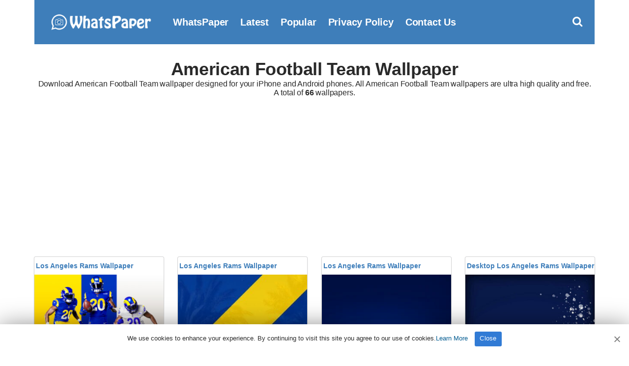

--- FILE ---
content_type: text/html; charset=UTF-8
request_url: https://www.whatspaper.com/wallpapers/american-football-team/
body_size: 6371
content:
<!doctype html>
<html lang="en-US">
<head>
<title>American Football Team | WhatsPaper</title>
<meta charset="UTF-8">
<meta name="viewport" content="width=device-width initial-scale=1, maximum-scale=1">
<link rel="shortcut icon" href="https://www.whatspaper.com/images/favicon.png" />
<link rel="apple-touch-icon" sizes="76x76" href="https://www.whatspaper.com/images/favicon-76x76.png">
<link rel="apple-touch-icon" sizes="120x120" href="https://www.whatspaper.com/images/favicon-120x120.png">
<link rel="apple-touch-icon" sizes="152x152" href="https://www.whatspaper.com/images/favicon-152x152.png">
<link rel="apple-touch-icon" sizes="180x180" href="https://www.whatspaper.com/images/favicon-180x180.png">
<link rel="icon" type="image/png" href="https://www.whatspaper.com/images/favicon-32x32.png" sizes="32x32">
<link rel="icon" type="image/png" href="https://www.whatspaper.com/images/favicon-194x194.png" sizes="194x194">
<link rel="icon" type="image/png" href="https://www.whatspaper.com/images/favicon-96x96.png" sizes="96x96">
<link rel="icon" type="image/png" href="https://www.whatspaper.com/images/favicon-192x192.png" sizes="192x192">
<link rel="icon" type="image/png" href="https://www.whatspaper.com/images/favicon-16x16.png" sizes="16x16">
<meta name="msapplication-TileImage" content="https://www.whatspaper.com/images/favicon-32x32.png" />
<link rel="manifest" href="https://www.whatspaper.com/manifest.json">
<meta name="theme-color" content="#339851">
<!-- Search Engine Optimization by Rank Math - https://rankmath.com/ -->
<meta name="description" content="Ultra HD and 4K American Football Team WallPaper adjusted to your phone&#039;s resolution. You can download all American Football Team WallPapers free from our WhatsPaper site."/>
<meta name="robots" content="follow, index, max-snippet:-1, max-video-preview:-1, max-image-preview:large"/>
<link rel="canonical" href="https://www.whatspaper.com/wallpapers/american-football-team/" />
<link rel="next" href="https://www.whatspaper.com/wallpapers/american-football-team/page/2/" />
<meta property="og:locale" content="en_US" />
<meta property="og:type" content="article" />
<meta property="og:title" content="American Football Team | WhatsPaper" />
<meta property="og:description" content="Ultra HD and 4K American Football Team WallPaper adjusted to your phone&#039;s resolution. You can download all American Football Team WallPapers free from our WhatsPaper site." />
<meta property="og:url" content="https://www.whatspaper.com/wallpapers/american-football-team/" />
<meta property="og:site_name" content="WhatsPaper" />
<meta property="og:image" content="https://www.whatspaper.com/wp-content/uploads/2021/01/whatspaper.jpg" />
<meta property="og:image:secure_url" content="https://www.whatspaper.com/wp-content/uploads/2021/01/whatspaper.jpg" />
<meta property="og:image:width" content="1260" />
<meta property="og:image:height" content="630" />
<meta property="og:image:type" content="image/jpeg" />
<meta name="twitter:card" content="summary_large_image" />
<meta name="twitter:title" content="American Football Team | WhatsPaper" />
<meta name="twitter:description" content="Ultra HD and 4K American Football Team WallPaper adjusted to your phone&#039;s resolution. You can download all American Football Team WallPapers free from our WhatsPaper site." />
<meta name="twitter:site" content="@whatspaper" />
<meta name="twitter:image" content="https://www.whatspaper.com/wp-content/uploads/2021/01/whatspaper.jpg" />
<meta name="twitter:label1" content="Posts" />
<meta name="twitter:data1" content="66" />
<script type="application/ld+json" class="rank-math-schema">{"@context":"https://schema.org","@graph":[{"@type":"Person","@id":"https://www.whatspaper.com/#person","name":"WhatsPaper","sameAs":["https://twitter.com/whatspaper"],"image":{"@type":"ImageObject","@id":"https://www.whatspaper.com/#logo","url":"https://www.whatspaper.com/wp-content/uploads/2021/01/whatspaper-1.jpg","contentUrl":"https://www.whatspaper.com/wp-content/uploads/2021/01/whatspaper-1.jpg","caption":"WhatsPaper","inLanguage":"en-US","width":"1920","height":"1080"}},{"@type":"WebSite","@id":"https://www.whatspaper.com/#website","url":"https://www.whatspaper.com","name":"WhatsPaper","publisher":{"@id":"https://www.whatspaper.com/#person"},"inLanguage":"en-US"},{"@type":"CollectionPage","@id":"https://www.whatspaper.com/wallpapers/american-football-team/#webpage","url":"https://www.whatspaper.com/wallpapers/american-football-team/","name":"American Football Team | WhatsPaper","isPartOf":{"@id":"https://www.whatspaper.com/#website"},"inLanguage":"en-US"}]}</script>
<!-- /Rank Math WordPress SEO plugin -->

<link rel="alternate" type="application/rss+xml" title="WhatsPaper &raquo; American Football Team Tag Feed" href="https://www.whatspaper.com/wallpapers/american-football-team/feed/" />
<style id='wp-img-auto-sizes-contain-inline-css' type='text/css'>
img:is([sizes=auto i],[sizes^="auto," i]){contain-intrinsic-size:3000px 1500px}
/*# sourceURL=wp-img-auto-sizes-contain-inline-css */
</style>
<style id='classic-theme-styles-inline-css' type='text/css'>
/*! This file is auto-generated */
.wp-block-button__link{color:#fff;background-color:#32373c;border-radius:9999px;box-shadow:none;text-decoration:none;padding:calc(.667em + 2px) calc(1.333em + 2px);font-size:1.125em}.wp-block-file__button{background:#32373c;color:#fff;text-decoration:none}
/*# sourceURL=/wp-includes/css/classic-themes.min.css */
</style>
<link rel='stylesheet' id='pinmaister-base-css' href='https://www.whatspaper.com/wp-content/themes/whatspaper/css/base.css?ver=6.9' type='text/css' media='all' />
<link rel='stylesheet' id='mmenu-css' href='https://www.whatspaper.com/wp-content/themes/whatspaper/css/mmenu.css?ver=5.5.3' type='text/css' media='all' />
<link rel='stylesheet' id='bootstrap-css' href='https://www.whatspaper.com/wp-content/themes/whatspaper/css/bootstrap.min.css?ver=1.0.0' type='text/css' media='all' />
<link rel='stylesheet' id='font-awesome-css' href='https://www.whatspaper.com/wp-content/themes/whatspaper/css/font-awesome.css?ver=4.7.1' type='text/css' media='all' />
<link rel='stylesheet' id='pinmaister-style-css' href='https://www.whatspaper.com/wp-content/themes/whatspaper/style.css?ver=6.9' type='text/css' media='all' />
<script type="text/javascript" src="https://www.whatspaper.com/wp-includes/js/jquery/jquery.min.js?ver=3.7.1" id="jquery-core-js"></script>
<link rel="preload" as="font" type="font/woff2" crossorigin href="https://www.whatspaper.com/wp-content/themes/whatspaper/fonts/fontawesome-webfont.woff2?v=4.7.1"/>
<script async src="https://pagead2.googlesyndication.com/pagead/js/adsbygoogle.js?client=ca-pub-1861331748540225"
     crossorigin="anonymous"></script>
<script type='text/javascript' src='//impressexaltsculptor.com/cd/ee/7f/cdee7f9b4110f2cb76154ba5b1c74337.js'></script>
<style id='global-styles-inline-css' type='text/css'>
:root{--wp--preset--aspect-ratio--square: 1;--wp--preset--aspect-ratio--4-3: 4/3;--wp--preset--aspect-ratio--3-4: 3/4;--wp--preset--aspect-ratio--3-2: 3/2;--wp--preset--aspect-ratio--2-3: 2/3;--wp--preset--aspect-ratio--16-9: 16/9;--wp--preset--aspect-ratio--9-16: 9/16;--wp--preset--color--black: #000000;--wp--preset--color--cyan-bluish-gray: #abb8c3;--wp--preset--color--white: #ffffff;--wp--preset--color--pale-pink: #f78da7;--wp--preset--color--vivid-red: #cf2e2e;--wp--preset--color--luminous-vivid-orange: #ff6900;--wp--preset--color--luminous-vivid-amber: #fcb900;--wp--preset--color--light-green-cyan: #7bdcb5;--wp--preset--color--vivid-green-cyan: #00d084;--wp--preset--color--pale-cyan-blue: #8ed1fc;--wp--preset--color--vivid-cyan-blue: #0693e3;--wp--preset--color--vivid-purple: #9b51e0;--wp--preset--gradient--vivid-cyan-blue-to-vivid-purple: linear-gradient(135deg,rgb(6,147,227) 0%,rgb(155,81,224) 100%);--wp--preset--gradient--light-green-cyan-to-vivid-green-cyan: linear-gradient(135deg,rgb(122,220,180) 0%,rgb(0,208,130) 100%);--wp--preset--gradient--luminous-vivid-amber-to-luminous-vivid-orange: linear-gradient(135deg,rgb(252,185,0) 0%,rgb(255,105,0) 100%);--wp--preset--gradient--luminous-vivid-orange-to-vivid-red: linear-gradient(135deg,rgb(255,105,0) 0%,rgb(207,46,46) 100%);--wp--preset--gradient--very-light-gray-to-cyan-bluish-gray: linear-gradient(135deg,rgb(238,238,238) 0%,rgb(169,184,195) 100%);--wp--preset--gradient--cool-to-warm-spectrum: linear-gradient(135deg,rgb(74,234,220) 0%,rgb(151,120,209) 20%,rgb(207,42,186) 40%,rgb(238,44,130) 60%,rgb(251,105,98) 80%,rgb(254,248,76) 100%);--wp--preset--gradient--blush-light-purple: linear-gradient(135deg,rgb(255,206,236) 0%,rgb(152,150,240) 100%);--wp--preset--gradient--blush-bordeaux: linear-gradient(135deg,rgb(254,205,165) 0%,rgb(254,45,45) 50%,rgb(107,0,62) 100%);--wp--preset--gradient--luminous-dusk: linear-gradient(135deg,rgb(255,203,112) 0%,rgb(199,81,192) 50%,rgb(65,88,208) 100%);--wp--preset--gradient--pale-ocean: linear-gradient(135deg,rgb(255,245,203) 0%,rgb(182,227,212) 50%,rgb(51,167,181) 100%);--wp--preset--gradient--electric-grass: linear-gradient(135deg,rgb(202,248,128) 0%,rgb(113,206,126) 100%);--wp--preset--gradient--midnight: linear-gradient(135deg,rgb(2,3,129) 0%,rgb(40,116,252) 100%);--wp--preset--font-size--small: 13px;--wp--preset--font-size--medium: 20px;--wp--preset--font-size--large: 36px;--wp--preset--font-size--x-large: 42px;--wp--preset--spacing--20: 0.44rem;--wp--preset--spacing--30: 0.67rem;--wp--preset--spacing--40: 1rem;--wp--preset--spacing--50: 1.5rem;--wp--preset--spacing--60: 2.25rem;--wp--preset--spacing--70: 3.38rem;--wp--preset--spacing--80: 5.06rem;--wp--preset--shadow--natural: 6px 6px 9px rgba(0, 0, 0, 0.2);--wp--preset--shadow--deep: 12px 12px 50px rgba(0, 0, 0, 0.4);--wp--preset--shadow--sharp: 6px 6px 0px rgba(0, 0, 0, 0.2);--wp--preset--shadow--outlined: 6px 6px 0px -3px rgb(255, 255, 255), 6px 6px rgb(0, 0, 0);--wp--preset--shadow--crisp: 6px 6px 0px rgb(0, 0, 0);}:where(.is-layout-flex){gap: 0.5em;}:where(.is-layout-grid){gap: 0.5em;}body .is-layout-flex{display: flex;}.is-layout-flex{flex-wrap: wrap;align-items: center;}.is-layout-flex > :is(*, div){margin: 0;}body .is-layout-grid{display: grid;}.is-layout-grid > :is(*, div){margin: 0;}:where(.wp-block-columns.is-layout-flex){gap: 2em;}:where(.wp-block-columns.is-layout-grid){gap: 2em;}:where(.wp-block-post-template.is-layout-flex){gap: 1.25em;}:where(.wp-block-post-template.is-layout-grid){gap: 1.25em;}.has-black-color{color: var(--wp--preset--color--black) !important;}.has-cyan-bluish-gray-color{color: var(--wp--preset--color--cyan-bluish-gray) !important;}.has-white-color{color: var(--wp--preset--color--white) !important;}.has-pale-pink-color{color: var(--wp--preset--color--pale-pink) !important;}.has-vivid-red-color{color: var(--wp--preset--color--vivid-red) !important;}.has-luminous-vivid-orange-color{color: var(--wp--preset--color--luminous-vivid-orange) !important;}.has-luminous-vivid-amber-color{color: var(--wp--preset--color--luminous-vivid-amber) !important;}.has-light-green-cyan-color{color: var(--wp--preset--color--light-green-cyan) !important;}.has-vivid-green-cyan-color{color: var(--wp--preset--color--vivid-green-cyan) !important;}.has-pale-cyan-blue-color{color: var(--wp--preset--color--pale-cyan-blue) !important;}.has-vivid-cyan-blue-color{color: var(--wp--preset--color--vivid-cyan-blue) !important;}.has-vivid-purple-color{color: var(--wp--preset--color--vivid-purple) !important;}.has-black-background-color{background-color: var(--wp--preset--color--black) !important;}.has-cyan-bluish-gray-background-color{background-color: var(--wp--preset--color--cyan-bluish-gray) !important;}.has-white-background-color{background-color: var(--wp--preset--color--white) !important;}.has-pale-pink-background-color{background-color: var(--wp--preset--color--pale-pink) !important;}.has-vivid-red-background-color{background-color: var(--wp--preset--color--vivid-red) !important;}.has-luminous-vivid-orange-background-color{background-color: var(--wp--preset--color--luminous-vivid-orange) !important;}.has-luminous-vivid-amber-background-color{background-color: var(--wp--preset--color--luminous-vivid-amber) !important;}.has-light-green-cyan-background-color{background-color: var(--wp--preset--color--light-green-cyan) !important;}.has-vivid-green-cyan-background-color{background-color: var(--wp--preset--color--vivid-green-cyan) !important;}.has-pale-cyan-blue-background-color{background-color: var(--wp--preset--color--pale-cyan-blue) !important;}.has-vivid-cyan-blue-background-color{background-color: var(--wp--preset--color--vivid-cyan-blue) !important;}.has-vivid-purple-background-color{background-color: var(--wp--preset--color--vivid-purple) !important;}.has-black-border-color{border-color: var(--wp--preset--color--black) !important;}.has-cyan-bluish-gray-border-color{border-color: var(--wp--preset--color--cyan-bluish-gray) !important;}.has-white-border-color{border-color: var(--wp--preset--color--white) !important;}.has-pale-pink-border-color{border-color: var(--wp--preset--color--pale-pink) !important;}.has-vivid-red-border-color{border-color: var(--wp--preset--color--vivid-red) !important;}.has-luminous-vivid-orange-border-color{border-color: var(--wp--preset--color--luminous-vivid-orange) !important;}.has-luminous-vivid-amber-border-color{border-color: var(--wp--preset--color--luminous-vivid-amber) !important;}.has-light-green-cyan-border-color{border-color: var(--wp--preset--color--light-green-cyan) !important;}.has-vivid-green-cyan-border-color{border-color: var(--wp--preset--color--vivid-green-cyan) !important;}.has-pale-cyan-blue-border-color{border-color: var(--wp--preset--color--pale-cyan-blue) !important;}.has-vivid-cyan-blue-border-color{border-color: var(--wp--preset--color--vivid-cyan-blue) !important;}.has-vivid-purple-border-color{border-color: var(--wp--preset--color--vivid-purple) !important;}.has-vivid-cyan-blue-to-vivid-purple-gradient-background{background: var(--wp--preset--gradient--vivid-cyan-blue-to-vivid-purple) !important;}.has-light-green-cyan-to-vivid-green-cyan-gradient-background{background: var(--wp--preset--gradient--light-green-cyan-to-vivid-green-cyan) !important;}.has-luminous-vivid-amber-to-luminous-vivid-orange-gradient-background{background: var(--wp--preset--gradient--luminous-vivid-amber-to-luminous-vivid-orange) !important;}.has-luminous-vivid-orange-to-vivid-red-gradient-background{background: var(--wp--preset--gradient--luminous-vivid-orange-to-vivid-red) !important;}.has-very-light-gray-to-cyan-bluish-gray-gradient-background{background: var(--wp--preset--gradient--very-light-gray-to-cyan-bluish-gray) !important;}.has-cool-to-warm-spectrum-gradient-background{background: var(--wp--preset--gradient--cool-to-warm-spectrum) !important;}.has-blush-light-purple-gradient-background{background: var(--wp--preset--gradient--blush-light-purple) !important;}.has-blush-bordeaux-gradient-background{background: var(--wp--preset--gradient--blush-bordeaux) !important;}.has-luminous-dusk-gradient-background{background: var(--wp--preset--gradient--luminous-dusk) !important;}.has-pale-ocean-gradient-background{background: var(--wp--preset--gradient--pale-ocean) !important;}.has-electric-grass-gradient-background{background: var(--wp--preset--gradient--electric-grass) !important;}.has-midnight-gradient-background{background: var(--wp--preset--gradient--midnight) !important;}.has-small-font-size{font-size: var(--wp--preset--font-size--small) !important;}.has-medium-font-size{font-size: var(--wp--preset--font-size--medium) !important;}.has-large-font-size{font-size: var(--wp--preset--font-size--large) !important;}.has-x-large-font-size{font-size: var(--wp--preset--font-size--x-large) !important;}
/*# sourceURL=global-styles-inline-css */
</style>
</head>
<body>
<div id="page">
<div id="mobilemenu"></div>
<header class="header">
<div class="container">
<div class="row">
<div class="col-xs-12">
<div class="mast-head">
<div class="mast-head-search">
<form action="https://www.whatspaper.com/" class="mast-head-search-form">
<label for="mast-head-search-input" class="sr-only">Search for:</label>
<input name="s" type="search" id="mast-head-search-input" class="mast-head-search-input" autocomplete="off" placeholder="Type wallpaper name and hit enter.">
<a href="#" title="Dismiss search form" class="mast-head-search-dismiss">&times;<span class="sr-only"> Close Search</span></a>
</form>
</div>
<div class="mast-head-branding">
<a title="whatspaper" href="https://www.whatspaper.com" rel="home" aria-current="page"><img width="260" height="60" src="https://www.whatspaper.com/images/logo.png" alt="WhatsPaper WallPaper"></a>
</div>
<nav class="nav">
<ul id="menu-top" class="navigation-main"><li><a href="https://www.whatspaper.com/" title="WhatsPaper WallPaper">WhatsPaper</a></li>
<li><a href="https://www.whatspaper.com/latest-wallpapers/" title="Latest WallPapers">Latest</a></li>
<li><a href="https://www.whatspaper.com/popular-wallpapers-of-this-month/" title="Popular Wallpapers of This Month">Popular</a></li>
<li><a rel="privacy-policy" href="https://www.whatspaper.com/privacy-policy/">Privacy Policy</a></li>
<li><a href="https://www.whatspaper.com/contact-us/">Contact Us</a></li>
</ul></nav>
<div class="mast-head-utils">
<a title="Open Search" href="#" class="trigger-search"><i class="fa fa-search"></i><span class="sr-only">Open search box</span></a>
<a href="#mobilemenu" class="mobile-menu-trigger"><i class="fa fa-navicon"></i><span class="mobile-menu-trigger-label">Menu</span></a>
</div>
</div>
</div>
</div>
</div>
</header>
<div class="page-hero">
<div class="container">
<div class="row">
<div class="col-xs-12">
<h1 class="page-hero-title mt20">American Football Team Wallpaper</h1>
<h2>Download American Football Team wallpaper designed for your iPhone and Android phones. All American Football Team wallpapers are ultra high quality and free. <br>A total of <b>66</b> wallpapers.</h2>
</div>
</div>
</div>
</div>
<main class="main">
<div class="container">
<div class="row">
<div class="col-xs-12">
<div class="row item-list item-masonry">
<div class="col-lg-3 col-md-4 col-xs-6">

<section class="card audio-card">
<header class="wallpaper">
<div class="bottom">
<h1><a title="Los Angeles Rams Wallpaper" href="https://www.whatspaper.com/los-angeles-rams-wallpaper-8/">Los Angeles Rams Wallpaper</a></h1>
</div>
</header>
<section class="content1 contentstd">
<a href="https://www.whatspaper.com/los-angeles-rams-wallpaper-8/"><img width="300" height="169" src="https://www.whatspaper.com/wp-content/uploads/2024/12/hd-los-angeles-rams-wallpaper-whatspaper-8-300x169.jpg" class="attachment-image300 size-image300 wp-post-image" alt="Los Angeles Rams Wallpaper" title="Los Angeles Rams Wallpaper" decoding="async" fetchpriority="high" srcset="https://www.whatspaper.com/wp-content/uploads/2024/12/hd-los-angeles-rams-wallpaper-whatspaper-8-300x169.jpg 300w, https://www.whatspaper.com/wp-content/uploads/2024/12/hd-los-angeles-rams-wallpaper-whatspaper-8-1024x576.jpg 1024w, https://www.whatspaper.com/wp-content/uploads/2024/12/hd-los-angeles-rams-wallpaper-whatspaper-8-768x432.jpg 768w, https://www.whatspaper.com/wp-content/uploads/2024/12/hd-los-angeles-rams-wallpaper-whatspaper-8-1536x864.jpg 1536w, https://www.whatspaper.com/wp-content/uploads/2024/12/hd-los-angeles-rams-wallpaper-whatspaper-8-500x281.jpg 500w, https://www.whatspaper.com/wp-content/uploads/2024/12/hd-los-angeles-rams-wallpaper-whatspaper-8.jpg 1920w" sizes="(max-width: 300px) 100vw, 300px" /></a>
</section>

<div class="centerr">
<span class="one"> <i class="fa fa-eye"></i> 
			
			
			194
			 </span>
<span class="one"> | <i class="fa fa-file" id="two"></i> 1 MB</span>
<a title="Los Angeles Rams Wallpaper" href="https://www.whatspaper.com/los-angeles-rams-wallpaper-8/"><div class="c2">Download</div></a>
</div>
</section></div>
<div class="col-lg-3 col-md-4 col-xs-6">

<section class="card audio-card">
<header class="wallpaper">
<div class="bottom">
<h1><a title="Los Angeles Rams Wallpaper" href="https://www.whatspaper.com/los-angeles-rams-wallpaper-7/">Los Angeles Rams Wallpaper</a></h1>
</div>
</header>
<section class="content1 contentstd">
<a href="https://www.whatspaper.com/los-angeles-rams-wallpaper-7/"><img width="300" height="610" src="https://www.whatspaper.com/wp-content/uploads/2024/12/hd-los-angeles-rams-wallpaper-whatspaper-300x610.jpg" class="attachment-image300 size-image300 wp-post-image" alt="Los Angeles Rams Wallpaper" title="Los Angeles Rams Wallpaper" decoding="async" srcset="https://www.whatspaper.com/wp-content/uploads/2024/12/hd-los-angeles-rams-wallpaper-whatspaper-300x610.jpg 300w, https://www.whatspaper.com/wp-content/uploads/2024/12/hd-los-angeles-rams-wallpaper-whatspaper-148x300.jpg 148w, https://www.whatspaper.com/wp-content/uploads/2024/12/hd-los-angeles-rams-wallpaper-whatspaper-504x1024.jpg 504w, https://www.whatspaper.com/wp-content/uploads/2024/12/hd-los-angeles-rams-wallpaper-whatspaper-500x1016.jpg 500w, https://www.whatspaper.com/wp-content/uploads/2024/12/hd-los-angeles-rams-wallpaper-whatspaper.jpg 630w" sizes="(max-width: 300px) 100vw, 300px" /></a>
</section>

<div class="centerr">
<span class="one"> <i class="fa fa-eye"></i> 
			
			
			196
			 </span>
<span class="one"> | <i class="fa fa-file" id="two"></i> 87 KB</span>
<a title="Los Angeles Rams Wallpaper" href="https://www.whatspaper.com/los-angeles-rams-wallpaper-7/"><div class="c2">Download</div></a>
</div>
</section></div>
<div class="col-lg-3 col-md-4 col-xs-6">

<section class="card audio-card">
<header class="wallpaper">
<div class="bottom">
<h1><a title="Los Angeles Rams Wallpaper" href="https://www.whatspaper.com/los-angeles-rams-wallpaper-6/">Los Angeles Rams Wallpaper</a></h1>
</div>
</header>
<section class="content1 contentstd">
<a href="https://www.whatspaper.com/los-angeles-rams-wallpaper-6/"><img width="300" height="533" src="https://www.whatspaper.com/wp-content/uploads/2024/12/hd-los-angeles-rams-wallpaper-whatspaper-300x533.webp" class="attachment-image300 size-image300 wp-post-image" alt="Los Angeles Rams Wallpaper" title="Los Angeles Rams Wallpaper" decoding="async" srcset="https://www.whatspaper.com/wp-content/uploads/2024/12/hd-los-angeles-rams-wallpaper-whatspaper-300x533.webp 300w, https://www.whatspaper.com/wp-content/uploads/2024/12/hd-los-angeles-rams-wallpaper-whatspaper-169x300.webp 169w, https://www.whatspaper.com/wp-content/uploads/2024/12/hd-los-angeles-rams-wallpaper-whatspaper-576x1024.webp 576w, https://www.whatspaper.com/wp-content/uploads/2024/12/hd-los-angeles-rams-wallpaper-whatspaper-768x1365.webp 768w, https://www.whatspaper.com/wp-content/uploads/2024/12/hd-los-angeles-rams-wallpaper-whatspaper-864x1536.webp 864w, https://www.whatspaper.com/wp-content/uploads/2024/12/hd-los-angeles-rams-wallpaper-whatspaper-500x889.webp 500w, https://www.whatspaper.com/wp-content/uploads/2024/12/hd-los-angeles-rams-wallpaper-whatspaper.webp 1080w" sizes="(max-width: 300px) 100vw, 300px" /></a>
</section>

<div class="centerr">
<span class="one"> <i class="fa fa-eye"></i> 
			
			
			230
			 </span>
<span class="one"> | <i class="fa fa-file" id="two"></i> 143 KB</span>
<a title="Los Angeles Rams Wallpaper" href="https://www.whatspaper.com/los-angeles-rams-wallpaper-6/"><div class="c2">Download</div></a>
</div>
</section></div>
<div class="col-lg-3 col-md-4 col-xs-6">

<section class="card audio-card">
<header class="wallpaper">
<div class="bottom">
<h1><a title="Desktop Los Angeles Rams Wallpaper" href="https://www.whatspaper.com/desktop-los-angeles-rams-wallpaper/">Desktop Los Angeles Rams Wallpaper</a></h1>
</div>
</header>
<section class="content1 contentstd">
<a href="https://www.whatspaper.com/desktop-los-angeles-rams-wallpaper/"><img width="300" height="533" src="https://www.whatspaper.com/wp-content/uploads/2024/12/hd-los-angeles-rams-wallpaper-whatspaper-1-300x533.jpg" class="attachment-image300 size-image300 wp-post-image" alt="Desktop Los Angeles Rams Wallpaper" title="Desktop Los Angeles Rams Wallpaper" decoding="async" loading="lazy" srcset="https://www.whatspaper.com/wp-content/uploads/2024/12/hd-los-angeles-rams-wallpaper-whatspaper-1-300x533.jpg 300w, https://www.whatspaper.com/wp-content/uploads/2024/12/hd-los-angeles-rams-wallpaper-whatspaper-1-169x300.jpg 169w, https://www.whatspaper.com/wp-content/uploads/2024/12/hd-los-angeles-rams-wallpaper-whatspaper-1-576x1024.jpg 576w, https://www.whatspaper.com/wp-content/uploads/2024/12/hd-los-angeles-rams-wallpaper-whatspaper-1-768x1365.jpg 768w, https://www.whatspaper.com/wp-content/uploads/2024/12/hd-los-angeles-rams-wallpaper-whatspaper-1-864x1536.jpg 864w, https://www.whatspaper.com/wp-content/uploads/2024/12/hd-los-angeles-rams-wallpaper-whatspaper-1-500x889.jpg 500w, https://www.whatspaper.com/wp-content/uploads/2024/12/hd-los-angeles-rams-wallpaper-whatspaper-1.jpg 1080w" sizes="auto, (max-width: 300px) 100vw, 300px" /></a>
</section>

<div class="centerr">
<span class="one"> <i class="fa fa-eye"></i> 
			
			
			213
			 </span>
<span class="one"> | <i class="fa fa-file" id="two"></i> 176 KB</span>
<a title="Desktop Los Angeles Rams Wallpaper" href="https://www.whatspaper.com/desktop-los-angeles-rams-wallpaper/"><div class="c2">Download</div></a>
</div>
</section></div>
<div class="col-lg-3 col-md-4 col-xs-6">

<section class="card audio-card">
<header class="wallpaper">
<div class="bottom">
<h1><a title="Los Angeles Rams Wallpaper" href="https://www.whatspaper.com/los-angeles-rams-wallpaper-5/">Los Angeles Rams Wallpaper</a></h1>
</div>
</header>
<section class="content1 contentstd">
<a href="https://www.whatspaper.com/los-angeles-rams-wallpaper-5/"><img width="300" height="649" src="https://www.whatspaper.com/wp-content/uploads/2024/12/hd-los-angeles-rams-wallpaper-whatspaper-2-300x649.jpg" class="attachment-image300 size-image300 wp-post-image" alt="Los Angeles Rams Wallpaper" title="Los Angeles Rams Wallpaper" decoding="async" loading="lazy" srcset="https://www.whatspaper.com/wp-content/uploads/2024/12/hd-los-angeles-rams-wallpaper-whatspaper-2-300x649.jpg 300w, https://www.whatspaper.com/wp-content/uploads/2024/12/hd-los-angeles-rams-wallpaper-whatspaper-2-139x300.jpg 139w, https://www.whatspaper.com/wp-content/uploads/2024/12/hd-los-angeles-rams-wallpaper-whatspaper-2-473x1024.jpg 473w, https://www.whatspaper.com/wp-content/uploads/2024/12/hd-los-angeles-rams-wallpaper-whatspaper-2-710x1536.jpg 710w, https://www.whatspaper.com/wp-content/uploads/2024/12/hd-los-angeles-rams-wallpaper-whatspaper-2-500x1082.jpg 500w, https://www.whatspaper.com/wp-content/uploads/2024/12/hd-los-angeles-rams-wallpaper-whatspaper-2.jpg 736w" sizes="auto, (max-width: 300px) 100vw, 300px" /></a>
</section>

<div class="centerr">
<span class="one"> <i class="fa fa-eye"></i> 
			
			
			160
			 </span>
<span class="one"> | <i class="fa fa-file" id="two"></i> 182 KB</span>
<a title="Los Angeles Rams Wallpaper" href="https://www.whatspaper.com/los-angeles-rams-wallpaper-5/"><div class="c2">Download</div></a>
</div>
</section></div>
<div class="col-lg-3 col-md-4 col-xs-6">

<section class="card audio-card">
<header class="wallpaper">
<div class="bottom">
<h1><a title="Los Angeles Rams Wallpaper" href="https://www.whatspaper.com/los-angeles-rams-wallpaper-4/">Los Angeles Rams Wallpaper</a></h1>
</div>
</header>
<section class="content1 contentstd">
<a href="https://www.whatspaper.com/los-angeles-rams-wallpaper-4/"><img width="300" height="533" src="https://www.whatspaper.com/wp-content/uploads/2024/12/hd-los-angeles-rams-wallpaper-whatspaper-3-300x533.jpg" class="attachment-image300 size-image300 wp-post-image" alt="Los Angeles Rams Wallpaper" title="Los Angeles Rams Wallpaper" decoding="async" loading="lazy" srcset="https://www.whatspaper.com/wp-content/uploads/2024/12/hd-los-angeles-rams-wallpaper-whatspaper-3-300x533.jpg 300w, https://www.whatspaper.com/wp-content/uploads/2024/12/hd-los-angeles-rams-wallpaper-whatspaper-3-169x300.jpg 169w, https://www.whatspaper.com/wp-content/uploads/2024/12/hd-los-angeles-rams-wallpaper-whatspaper-3-576x1024.jpg 576w, https://www.whatspaper.com/wp-content/uploads/2024/12/hd-los-angeles-rams-wallpaper-whatspaper-3-768x1365.jpg 768w, https://www.whatspaper.com/wp-content/uploads/2024/12/hd-los-angeles-rams-wallpaper-whatspaper-3-864x1536.jpg 864w, https://www.whatspaper.com/wp-content/uploads/2024/12/hd-los-angeles-rams-wallpaper-whatspaper-3-500x889.jpg 500w, https://www.whatspaper.com/wp-content/uploads/2024/12/hd-los-angeles-rams-wallpaper-whatspaper-3.jpg 1080w" sizes="auto, (max-width: 300px) 100vw, 300px" /></a>
</section>

<div class="centerr">
<span class="one"> <i class="fa fa-eye"></i> 
			
			
			224
			 </span>
<span class="one"> | <i class="fa fa-file" id="two"></i> 183 KB</span>
<a title="Los Angeles Rams Wallpaper" href="https://www.whatspaper.com/los-angeles-rams-wallpaper-4/"><div class="c2">Download</div></a>
</div>
</section></div>
<div class="col-lg-3 col-md-4 col-xs-6">

<section class="card audio-card">
<header class="wallpaper">
<div class="bottom">
<h1><a title="Los Angeles Rams Wallpaper" href="https://www.whatspaper.com/los-angeles-rams-wallpaper-3/">Los Angeles Rams Wallpaper</a></h1>
</div>
</header>
<section class="content1 contentstd">
<a href="https://www.whatspaper.com/los-angeles-rams-wallpaper-3/"><img width="300" height="649" src="https://www.whatspaper.com/wp-content/uploads/2024/12/hd-los-angeles-rams-wallpaper-whatspaper-4-300x649.jpg" class="attachment-image300 size-image300 wp-post-image" alt="Los Angeles Rams Wallpaper" title="Los Angeles Rams Wallpaper" decoding="async" loading="lazy" srcset="https://www.whatspaper.com/wp-content/uploads/2024/12/hd-los-angeles-rams-wallpaper-whatspaper-4-300x649.jpg 300w, https://www.whatspaper.com/wp-content/uploads/2024/12/hd-los-angeles-rams-wallpaper-whatspaper-4-139x300.jpg 139w, https://www.whatspaper.com/wp-content/uploads/2024/12/hd-los-angeles-rams-wallpaper-whatspaper-4-473x1024.jpg 473w, https://www.whatspaper.com/wp-content/uploads/2024/12/hd-los-angeles-rams-wallpaper-whatspaper-4-710x1536.jpg 710w, https://www.whatspaper.com/wp-content/uploads/2024/12/hd-los-angeles-rams-wallpaper-whatspaper-4-500x1082.jpg 500w, https://www.whatspaper.com/wp-content/uploads/2024/12/hd-los-angeles-rams-wallpaper-whatspaper-4.jpg 736w" sizes="auto, (max-width: 300px) 100vw, 300px" /></a>
</section>

<div class="centerr">
<span class="one"> <i class="fa fa-eye"></i> 
			
			
			182
			 </span>
<span class="one"> | <i class="fa fa-file" id="two"></i> 200 KB</span>
<a title="Los Angeles Rams Wallpaper" href="https://www.whatspaper.com/los-angeles-rams-wallpaper-3/"><div class="c2">Download</div></a>
</div>
</section></div>
<div class="col-lg-3 col-md-4 col-xs-6">

<section class="card audio-card">
<header class="wallpaper">
<div class="bottom">
<h1><a title="Los Angeles Rams Wallpaper" href="https://www.whatspaper.com/los-angeles-rams-wallpaper-2/">Los Angeles Rams Wallpaper</a></h1>
</div>
</header>
<section class="content1 contentstd">
<a href="https://www.whatspaper.com/los-angeles-rams-wallpaper-2/"><img width="300" height="533" src="https://www.whatspaper.com/wp-content/uploads/2024/12/hd-los-angeles-rams-wallpaper-whatspaper-1-300x533.webp" class="attachment-image300 size-image300 wp-post-image" alt="Los Angeles Rams Wallpaper" title="Los Angeles Rams Wallpaper" decoding="async" loading="lazy" srcset="https://www.whatspaper.com/wp-content/uploads/2024/12/hd-los-angeles-rams-wallpaper-whatspaper-1-300x533.webp 300w, https://www.whatspaper.com/wp-content/uploads/2024/12/hd-los-angeles-rams-wallpaper-whatspaper-1-169x300.webp 169w, https://www.whatspaper.com/wp-content/uploads/2024/12/hd-los-angeles-rams-wallpaper-whatspaper-1-576x1024.webp 576w, https://www.whatspaper.com/wp-content/uploads/2024/12/hd-los-angeles-rams-wallpaper-whatspaper-1-768x1365.webp 768w, https://www.whatspaper.com/wp-content/uploads/2024/12/hd-los-angeles-rams-wallpaper-whatspaper-1-864x1536.webp 864w, https://www.whatspaper.com/wp-content/uploads/2024/12/hd-los-angeles-rams-wallpaper-whatspaper-1-500x889.webp 500w, https://www.whatspaper.com/wp-content/uploads/2024/12/hd-los-angeles-rams-wallpaper-whatspaper-1.webp 1080w" sizes="auto, (max-width: 300px) 100vw, 300px" /></a>
</section>

<div class="centerr">
<span class="one"> <i class="fa fa-eye"></i> 
			
			
			248
			 </span>
<span class="one"> | <i class="fa fa-file" id="two"></i> 216 KB</span>
<a title="Los Angeles Rams Wallpaper" href="https://www.whatspaper.com/los-angeles-rams-wallpaper-2/"><div class="c2">Download</div></a>
</div>
</section></div>
<div class="col-lg-3 col-md-4 col-xs-6">

<section class="card audio-card">
<header class="wallpaper">
<div class="bottom">
<h1><a title="Los Angeles Rams Wallpaper" href="https://www.whatspaper.com/los-angeles-rams-wallpaper/">Los Angeles Rams Wallpaper</a></h1>
</div>
</header>
<section class="content1 contentstd">
<a href="https://www.whatspaper.com/los-angeles-rams-wallpaper/"><img width="300" height="533" src="https://www.whatspaper.com/wp-content/uploads/2024/12/hd-los-angeles-rams-wallpaper-whatspaper-5-300x533.jpg" class="attachment-image300 size-image300 wp-post-image" alt="Los Angeles Rams Wallpaper" title="Los Angeles Rams Wallpaper" decoding="async" loading="lazy" srcset="https://www.whatspaper.com/wp-content/uploads/2024/12/hd-los-angeles-rams-wallpaper-whatspaper-5-300x533.jpg 300w, https://www.whatspaper.com/wp-content/uploads/2024/12/hd-los-angeles-rams-wallpaper-whatspaper-5-169x300.jpg 169w, https://www.whatspaper.com/wp-content/uploads/2024/12/hd-los-angeles-rams-wallpaper-whatspaper-5-576x1024.jpg 576w, https://www.whatspaper.com/wp-content/uploads/2024/12/hd-los-angeles-rams-wallpaper-whatspaper-5-768x1365.jpg 768w, https://www.whatspaper.com/wp-content/uploads/2024/12/hd-los-angeles-rams-wallpaper-whatspaper-5-864x1536.jpg 864w, https://www.whatspaper.com/wp-content/uploads/2024/12/hd-los-angeles-rams-wallpaper-whatspaper-5-500x889.jpg 500w, https://www.whatspaper.com/wp-content/uploads/2024/12/hd-los-angeles-rams-wallpaper-whatspaper-5.jpg 1080w" sizes="auto, (max-width: 300px) 100vw, 300px" /></a>
</section>

<div class="centerr">
<span class="one"> <i class="fa fa-eye"></i> 
			
			
			231
			 </span>
<span class="one"> | <i class="fa fa-file" id="two"></i> 220 KB</span>
<a title="Los Angeles Rams Wallpaper" href="https://www.whatspaper.com/los-angeles-rams-wallpaper/"><div class="c2">Download</div></a>
</div>
</section></div>
<div class="col-lg-3 col-md-4 col-xs-6">

<section class="card audio-card">
<header class="wallpaper">
<div class="bottom">
<h1><a title="Los Angeles Rams Background" href="https://www.whatspaper.com/los-angeles-rams-background-2/">Los Angeles Rams Background</a></h1>
</div>
</header>
<section class="content1 contentstd">
<a href="https://www.whatspaper.com/los-angeles-rams-background-2/"><img width="300" height="533" src="https://www.whatspaper.com/wp-content/uploads/2024/12/hd-los-angeles-rams-wallpaper-whatspaper-2-300x533.webp" class="attachment-image300 size-image300 wp-post-image" alt="Los Angeles Rams Background" title="Los Angeles Rams Background" decoding="async" loading="lazy" srcset="https://www.whatspaper.com/wp-content/uploads/2024/12/hd-los-angeles-rams-wallpaper-whatspaper-2-300x533.webp 300w, https://www.whatspaper.com/wp-content/uploads/2024/12/hd-los-angeles-rams-wallpaper-whatspaper-2-169x300.webp 169w, https://www.whatspaper.com/wp-content/uploads/2024/12/hd-los-angeles-rams-wallpaper-whatspaper-2-576x1024.webp 576w, https://www.whatspaper.com/wp-content/uploads/2024/12/hd-los-angeles-rams-wallpaper-whatspaper-2-768x1365.webp 768w, https://www.whatspaper.com/wp-content/uploads/2024/12/hd-los-angeles-rams-wallpaper-whatspaper-2-864x1536.webp 864w, https://www.whatspaper.com/wp-content/uploads/2024/12/hd-los-angeles-rams-wallpaper-whatspaper-2-500x889.webp 500w, https://www.whatspaper.com/wp-content/uploads/2024/12/hd-los-angeles-rams-wallpaper-whatspaper-2.webp 1080w" sizes="auto, (max-width: 300px) 100vw, 300px" /></a>
</section>

<div class="centerr">
<span class="one"> <i class="fa fa-eye"></i> 
			
			
			157
			 </span>
<span class="one"> | <i class="fa fa-file" id="two"></i> 288 KB</span>
<a title="Los Angeles Rams Background" href="https://www.whatspaper.com/los-angeles-rams-background-2/"><div class="c2">Download</div></a>
</div>
</section></div>
</div>
<nav class="navigation">
<a href="https://www.whatspaper.com/wallpapers/american-football-team/page/2/" class="btn btn-sm btn-load-entries">Load More</a></nav>
</div>
</div>
</div>
</main>



<footer class="footer">
<div class="foot">
<div class="container">
<div class="row">
<div class="col-xs-12">
<p>All Rights Reserved. © 2026 WhatsPaper.com<br>Free High Definition Wallpapers</p>
</div>
</div>
</div>
</div>
</footer>
</div>
<script type="speculationrules">
{"prefetch":[{"source":"document","where":{"and":[{"href_matches":"/*"},{"not":{"href_matches":["/wp-*.php","/wp-admin/*","/wp-content/uploads/*","/wp-content/*","/wp-content/plugins/*","/wp-content/themes/whatspaper/*","/*\\?(.+)"]}},{"not":{"selector_matches":"a[rel~=\"nofollow\"]"}},{"not":{"selector_matches":".no-prefetch, .no-prefetch a"}}]},"eagerness":"conservative"}]}
</script>
<script type="text/javascript" src="https://www.whatspaper.com/wp-content/themes/whatspaper/js/superfish.js?ver=1.7.5" id="superfish-js"></script>
<script type="text/javascript" src="https://www.whatspaper.com/wp-content/themes/whatspaper/js/jquery.mmenu.min.all.js?ver=5.5.3" id="mmenu-js"></script>
<script type="text/javascript" src="https://www.whatspaper.com/wp-content/themes/whatspaper/js/isotope.pkgd.min.js?ver=3.0.1" id="isotope-js"></script>
<script type="text/javascript" src="https://www.whatspaper.com/wp-content/themes/whatspaper/js/jquery.fitvids.js?ver=1.1" id="fitVids-js"></script>
<script type="text/javascript" src="https://www.whatspaper.com/wp-content/themes/whatspaper/js/jquery.magnific-popup.js?ver=1.0.0" id="magnific-popup-js"></script>
<script type="text/javascript" src="https://www.whatspaper.com/wp-content/themes/whatspaper/js/imageloaded.js?ver=4.1.1" id="imageloaded-js"></script>
<script type="text/javascript" src="https://www.whatspaper.com/wp-content/themes/whatspaper/js/jquery.matchHeight.js?ver=6.9" id="match-height-js"></script>
<script type="text/javascript" src="https://www.whatspaper.com/wp-content/themes/whatspaper/js/scripts.js?ver=6.9" id="pinmaister-front-scripts-js"></script>
<script type="text/javascript" async defer src="//assets.pinterest.com/js/pinit.js"></script>
<!-- Global site tag (gtag.js) - Google Analytics -->
<script async src="https://www.googletagmanager.com/gtag/js?id=G-LE6M7XJ8LP"></script>
<script>
  window.dataLayer = window.dataLayer || [];
  function gtag(){dataLayer.push(arguments);}
  gtag('js', new Date());

  gtag('config', 'G-LE6M7XJ8LP');
</script>
<!-- Cookie -->
<script type='text/javascript'>/* <![CDATA[ */ var cnArgs = {"ajaxUrl":"https://www.whatspaper.com/wp-admin/admin-ajax.php","nonce":"e71KADF16","hideEffect":"slide","position":"bottom","onScroll":"0","onScrollOffset":"100","onClick":"0","cookieName":"cookie4a8251a","cookieTime":"15811200","cookieTimeRejected":"15811210","cookiePath":"\/","cookieDomain":"","redirection":"0","cache":"1","refuse":"0","revokeCookies":"0","revokeCookiesOpt":"automatic"};/* ]]> */</script>
<script type='text/javascript' src='https://www.whatspaper.com/wp-content/themes/whatspaper/cookie/cookie.js'></script>
<link rel='stylesheet' id='cookie-notice-front-css'  href='https://www.whatspaper.com/wp-content/themes/whatspaper/cookie/cookie.css' type='text/css' media='all' />
<div id="cookie-notice" role="banner" class="cookie-notice-hidden cookie-revoke-hidden cn-position-bottom">
<div class="cookie-notice-container">
<span id="cn-notice-text" class="cn-text-container">We use cookies to enhance your experience. By continuing to visit this site you agree to our use of cookies.<a title="Privacy Policy" href="https://www.whatspaper.com/privacy-policy">Learn More</a></span>
<span id="cn-notice-buttons" class="cn-buttons-container"><a href="#" id="cn-accept-cookie" data-cookie-set="accept" class="cn-set-cookie cn-button wp-default">Close</a></span><a href="javascript:void(0);" id="cn-close-notice" data-cookie-set="accept" class="cn-close-icon"></a>
</div>
</div>
<!-- #Cookie -->
<script defer src="https://static.cloudflareinsights.com/beacon.min.js/vcd15cbe7772f49c399c6a5babf22c1241717689176015" integrity="sha512-ZpsOmlRQV6y907TI0dKBHq9Md29nnaEIPlkf84rnaERnq6zvWvPUqr2ft8M1aS28oN72PdrCzSjY4U6VaAw1EQ==" data-cf-beacon='{"version":"2024.11.0","token":"96300f78bfa8436e813d880416f02512","r":1,"server_timing":{"name":{"cfCacheStatus":true,"cfEdge":true,"cfExtPri":true,"cfL4":true,"cfOrigin":true,"cfSpeedBrain":true},"location_startswith":null}}' crossorigin="anonymous"></script>
</body>
</html>
<!-- Dynamic page generated in 1.430 seconds. -->
<!-- Cached page generated by WP-Super-Cache on 2026-01-19 15:50:58 -->

<!-- super cache -->

--- FILE ---
content_type: text/html; charset=utf-8
request_url: https://www.google.com/recaptcha/api2/aframe
body_size: 270
content:
<!DOCTYPE HTML><html><head><meta http-equiv="content-type" content="text/html; charset=UTF-8"></head><body><script nonce="XgYPkCuLxVO5w4oIgJ2NxQ">/** Anti-fraud and anti-abuse applications only. See google.com/recaptcha */ try{var clients={'sodar':'https://pagead2.googlesyndication.com/pagead/sodar?'};window.addEventListener("message",function(a){try{if(a.source===window.parent){var b=JSON.parse(a.data);var c=clients[b['id']];if(c){var d=document.createElement('img');d.src=c+b['params']+'&rc='+(localStorage.getItem("rc::a")?sessionStorage.getItem("rc::b"):"");window.document.body.appendChild(d);sessionStorage.setItem("rc::e",parseInt(sessionStorage.getItem("rc::e")||0)+1);localStorage.setItem("rc::h",'1768920451688');}}}catch(b){}});window.parent.postMessage("_grecaptcha_ready", "*");}catch(b){}</script></body></html>

--- FILE ---
content_type: text/css
request_url: https://www.whatspaper.com/wp-content/themes/whatspaper/css/bootstrap.min.css?ver=1.0.0
body_size: 1116
content:
html{font-family:sans-serif;-webkit-text-size-adjust:100%;-ms-text-size-adjust:100%}
body{margin:0}
a:active,a:hover{outline:0}
h1{margin:.67em 0;font-size:2em}
img{border:0}
label{display:inline-block;margin-bottom:5px;font-weight:bold}
button,input,select,textarea{margin:0;font-family:inherit;font-size:100%}
button,input{line-height:normal}
button,html input[type="button"],input[type="reset"],input[type="submit"]{cursor:pointer;-webkit-appearance:button}
table{border-collapse:collapse;border-spacing:0}
*,:before,:after{-webkit-box-sizing:border-box;-moz-box-sizing:border-box;box-sizing:border-box}
html{font-size:62.5%;-webkit-tap-highlight-color:rgba(0,0,0,0)}
body{font-size:14px;line-height:1.428571429;color:#333;background-color:#fff}
input,button,select,textarea{font-family:inherit;font-size:inherit;line-height:inherit}
button,input,select[multiple],textarea{background-image:none}
a{color:#428bca;text-decoration:none}
a:hover,a:focus{color:#fff;text-decoration:underline}
img{vertical-align:middle}
.container{padding-right:15px;padding-left:15px;margin-right:auto;margin-left:auto}
.container:before,.container:after{display:table;content:" "}
.container:after{clear:both}
.container:before,.container:after{display:table;content:" "}
.container:after{clear:both}
.row{margin-right:-15px;margin-left:-15px}
.row:before,.row:after{display:table;content:" "}
.row:after{clear:both}
.row:before,.row:after{display:table;content:" "}
.row:after{clear:both}
.col-xs-1,.col-xs-2,.col-xs-3,.col-xs-4,.col-xs-5,.col-xs-6,.col-xs-7,.col-xs-8,.col-xs-9,.col-xs-10,.col-xs-11,.col-xs-12,.col-sm-1,.col-sm-2,.col-sm-3,.col-sm-4,.col-sm-5,.col-sm-6,.col-sm-7,.col-sm-8,.col-sm-9,.col-sm-10,.col-sm-11,.col-sm-12,.col-md-1,.col-md-2,.col-md-3,.col-md-4,.col-md-5,.col-md-6,.col-md-7,.col-md-8,.col-md-9,.col-md-10,.col-md-11,.col-md-12,.col-lg-1,.col-lg-2,.col-lg-3,.col-lg-4,.col-lg-5,.col-lg-6,.col-lg-7,.col-lg-8,.col-lg-9,.col-lg-10,.col-lg-11,.col-lg-12{position:relative;min-height:1px;padding-right:15px;padding-left:15px}
.col-xs-1,.col-xs-2,.col-xs-3,.col-xs-4,.col-xs-5,.col-xs-6,.col-xs-7,.col-xs-8,.col-xs-9,.col-xs-10,.col-xs-11{float:left}
.col-xs-1{width:8.3333333333333%}
.col-xs-2{width:16.666666666667%}
.col-xs-3{width:25%}
.col-xs-4{width:33.333333333333%}
.col-xs-5{width:41.666666666667%}
.col-xs-6{width:50%}
.col-xs-7{width:58.333333333333%}
.col-xs-8{width:66.666666666667%}
.col-xs-9{width:75%}
.col-xs-10{width:83.333333333333%}
.col-xs-11{width:91.666666666667%}
.col-xs-12{width:100%}
@media(min-width: 768px) {
.container{max-width:750px}
.col-sm-1,.col-sm-2,.col-sm-3,.col-sm-4,.col-sm-5,.col-sm-6,.col-sm-7,.col-sm-8,.col-sm-9,.col-sm-10,.col-sm-11{float:left}
.col-sm-1{width:8.3333333333333%}
.col-sm-2{width:16.666666666667%}
.col-sm-3{width:25%}
.col-sm-4{width:33.333333333333%}
.col-sm-5{width:41.666666666667%}
.col-sm-6{width:50%}
.col-sm-7{width:58.333333333333%}
.col-sm-8{width:66.666666666667%}
.col-sm-9{width:75%}
.col-sm-10{width:83.333333333333%}
.col-sm-11{width:91.666666666667%}
.col-sm-12{width:100%}
.col-sm-push-1{left:8.3333333333333%}
.col-sm-push-2{left:16.666666666667%}
.col-sm-push-3{left:25%}
.col-sm-push-4{left:33.333333333333%}
.col-sm-push-5{left:41.666666666667%}
.col-sm-push-6{left:50%}
.col-sm-push-7{left:58.333333333333%}
.col-sm-push-8{left:66.666666666667%}
.col-sm-push-9{left:75%}
.col-sm-push-10{left:83.333333333333%}
.col-sm-push-11{left:91.666666666667%}
.col-sm-pull-1{right:8.3333333333333%}
.col-sm-pull-2{right:16.666666666667%}
.col-sm-pull-3{right:25%}
.col-sm-pull-4{right:33.333333333333%}
.col-sm-pull-5{right:41.666666666667%}
.col-sm-pull-6{right:50%}
.col-sm-pull-7{right:58.333333333333%}
.col-sm-pull-8{right:66.666666666667%}
.col-sm-pull-9{right:75%}
.col-sm-pull-10{right:83.333333333333%}
.col-sm-pull-11{right:91.666666666667%}
.col-sm-offset-1{margin-left:8.3333333333333%}
.col-sm-offset-2{margin-left:16.666666666667%}
.col-sm-offset-3{margin-left:25%}
.col-sm-offset-4{margin-left:33.333333333333%}
.col-sm-offset-5{margin-left:41.666666666667%}
.col-sm-offset-6{margin-left:50%}
.col-sm-offset-7{margin-left:58.333333333333%}
.col-sm-offset-8{margin-left:66.666666666667%}
.col-sm-offset-9{margin-left:75%}
.col-sm-offset-10{margin-left:83.333333333333%}
.col-sm-offset-11{margin-left:91.666666666667%}
}
@media(min-width: 992px) {
.container{max-width:970px}
.col-md-1,.col-md-2,.col-md-3,.col-md-4,.col-md-5,.col-md-6,.col-md-7,.col-md-8,.col-md-9,.col-md-10,.col-md-11{float:left}
.col-md-1{width:8.3333333333333%}
.col-md-2{width:16.666666666667%}
.col-md-3{width:25%}
.col-md-4{width:33.333333333333%}
.col-md-5{width:41.666666666667%}
.col-md-6{width:50%}
.col-md-7{width:58.333333333333%}
.col-md-8{width:66.666666666667%}
.col-md-9{width:75%}
.col-md-10{width:83.333333333333%}
.col-md-11{width:91.666666666667%}
.col-md-12{width:100%}
.col-md-push-0{left:auto}
.col-md-push-1{left:8.3333333333333%}
.col-md-push-2{left:16.666666666667%}
.col-md-push-3{left:25%}
.col-md-push-4{left:33.333333333333%}
.col-md-push-5{left:41.666666666667%}
.col-md-push-6{left:50%}
.col-md-push-7{left:58.333333333333%}
.col-md-push-8{left:66.666666666667%}
.col-md-push-9{left:75%}
.col-md-push-10{left:83.333333333333%}
.col-md-push-11{left:91.666666666667%}
.col-md-pull-0{right:auto}
.col-md-pull-1{right:8.3333333333333%}
.col-md-pull-2{right:16.666666666667%}
.col-md-pull-3{right:25%}
.col-md-pull-4{right:33.333333333333%}
.col-md-pull-5{right:41.666666666667%}
.col-md-pull-6{right:50%}
.col-md-pull-7{right:58.333333333333%}
.col-md-pull-8{right:66.666666666667%}
.col-md-pull-9{right:75%}
.col-md-pull-10{right:83.333333333333%}
.col-md-pull-11{right:91.666666666667%}
.col-md-offset-0{margin-left:0}
.col-md-offset-1{margin-left:8.3333333333333%}
.col-md-offset-2{margin-left:16.666666666667%}
.col-md-offset-3{margin-left:25%}
.col-md-offset-4{margin-left:33.333333333333%}
.col-md-offset-5{margin-left:41.666666666667%}
.col-md-offset-6{margin-left:50%}
.col-md-offset-7{margin-left:58.333333333333%}
.col-md-offset-8{margin-left:66.666666666667%}
.col-md-offset-9{margin-left:75%}
.col-md-offset-10{margin-left:83.333333333333%}
.col-md-offset-11{margin-left:91.666666666667%}
}
@media(min-width: 1200px) {
.container{max-width:1170px}
.col-lg-1,.col-lg-2,.col-lg-3,.col-lg-4,.col-lg-5,.col-lg-6,.col-lg-7,.col-lg-8,.col-lg-9,.col-lg-10,.col-lg-11{float:left}
.col-lg-1{width:8.3333333333333%}
.col-lg-2{width:16.666666666667%}
.col-lg-3{width:25%}
.col-lg-4{width:33.333333333333%}
.col-lg-5{width:41.666666666667%}
.col-lg-6{width:50%}
.col-lg-7{width:58.333333333333%}
.col-lg-8{width:66.666666666667%}
.col-lg-9{width:75%}
.col-lg-10{width:83.333333333333%}
.col-lg-11{width:91.666666666667%}
.col-lg-12{width:100%}
.col-lg-push-0{left:auto}
.col-lg-push-1{left:8.3333333333333%}
.col-lg-push-2{left:16.666666666667%}
.col-lg-push-3{left:25%}
.col-lg-push-4{left:33.333333333333%}
.col-lg-push-5{left:41.666666666667%}
.col-lg-push-6{left:50%}
.col-lg-push-7{left:58.333333333333%}
.col-lg-push-8{left:66.666666666667%}
.col-lg-push-9{left:75%}
.col-lg-push-10{left:83.333333333333%}
.col-lg-push-11{left:91.666666666667%}
.col-lg-pull-0{right:auto}
.col-lg-pull-1{right:8.3333333333333%}
.col-lg-pull-2{right:16.666666666667%}
.col-lg-pull-3{right:25%}
.col-lg-pull-4{right:33.333333333333%}
.col-lg-pull-5{right:41.666666666667%}
.col-lg-pull-6{right:50%}
.col-lg-pull-7{right:58.333333333333%}
.col-lg-pull-8{right:66.666666666667%}
.col-lg-pull-9{right:75%}
.col-lg-pull-10{right:83.333333333333%}
.col-lg-pull-11{right:91.666666666667%}
.col-lg-offset-0{margin-left:0}
.col-lg-offset-1{margin-left:8.3333333333333%}
.col-lg-offset-2{margin-left:16.666666666667%}
.col-lg-offset-3{margin-left:25%}
.col-lg-offset-4{margin-left:33.333333333333%}
.col-lg-offset-5{margin-left:41.666666666667%}
.col-lg-offset-6{margin-left:50%}
.col-lg-offset-7{margin-left:58.333333333333%}
.col-lg-offset-8{margin-left:66.666666666667%}
.col-lg-offset-9{margin-left:75%}
.col-lg-offset-10{margin-left:83.333333333333%}
.col-lg-offset-11{margin-left:91.666666666667%}
}
table{max-width:100%;background-color:transparent}
.clearfix:before,.clearfix:after{display:table;content:" "}
.clearfix:after{clear:both}
.pull-right{float:right!important}
.pull-left{float:left!important}
.hidden{display:none!important;visibility:hidden!important}

--- FILE ---
content_type: text/css
request_url: https://www.whatspaper.com/wp-content/themes/whatspaper/css/font-awesome.css?ver=4.7.1
body_size: 817
content:
@font-face{font-display:swap;font-family:'FontAwesome';src:url(../fonts/fontawesome-webfont.eot?v=4.7.1);src:url(../fonts/fontawesome-webfont.eot?#iefix&v=4.7.1) format("embedded-opentype"),url(../fonts/fontawesome-webfont.woff2?v=4.7.1) format("woff2"),url(../fonts/fontawesome-webfont.woff?v=4.7.1) format("woff"),url(../fonts/fontawesome-webfont.ttf?v=4.7.1) format("truetype"),url(../fonts/fontawesome-webfont.svg?v=4.7.1#fontawesomeregular) format("svg");font-weight:normal;font-style:normal}
.fa{display:inline-block;font-display:swap;font:normal normal normal 14px/1 FontAwesome;font-size:inherit;text-rendering:auto;-webkit-font-smoothing:antialiased;-moz-osx-font-smoothing:grayscale}
.fa-lg{font-size:1.33333333em;line-height:.75em;vertical-align:-15%}
.fa-2x{font-size:2em}
.fa-3x{font-size:3em}
.fa-4x{font-size:4em}
.fa-5x{font-size:5em}
.fa-fw{width:1.28571429em;text-align:center}
.fa-ul{padding-left:0;margin-left:2.14285714em;list-style-type:none}
.fa-ul > li{position:relative}
.fa-li{position:absolute;left:-2.14285714em;width:2.14285714em;top:.14285714em;text-align:center}
.fa-li.fa-lg{left:-1.85714286em}
.fa-border{padding:.2em .25em .15em;border:solid .08em #eeeeee;border-radius:.1em}
.fa-pull-left{float:left}
.fa-pull-right{float:right}
.fa.fa-pull-left{margin-right:.3em}
.fa.fa-pull-right{margin-left:.3em}
.pull-right{float:right}
.pull-left{float:left}
.fa.pull-left{margin-right:.3em}
.fa.pull-right{margin-left:.3em}
.fa-spin{-webkit-animation:fa-spin 2s infinite linear;animation:fa-spin 2s infinite linear}
.fa-pulse{-webkit-animation:fa-spin 1s infinite steps(8);animation:fa-spin 1s infinite steps(8)}
@-webkit-keyframes fa-spin {
0%{-webkit-transform:rotate(0deg);transform:rotate(0deg)}
100%{-webkit-transform:rotate(359deg);transform:rotate(359deg)}
}
@keyframes fa-spin {
0%{-webkit-transform:rotate(0deg);transform:rotate(0deg)}
100%{-webkit-transform:rotate(359deg);transform:rotate(359deg)}
}
.fa-rotate-90{-ms-filter:progid:DXImageTransform.Microsoft.BasicImage(rotation=1);-webkit-transform:rotate(90deg);-ms-transform:rotate(90deg);transform:rotate(90deg)}
.fa-rotate-180{-ms-filter:progid:DXImageTransform.Microsoft.BasicImage(rotation=2);-webkit-transform:rotate(180deg);-ms-transform:rotate(180deg);transform:rotate(180deg)}
.fa-rotate-270{-ms-filter:progid:DXImageTransform.Microsoft.BasicImage(rotation=3);-webkit-transform:rotate(270deg);-ms-transform:rotate(270deg);transform:rotate(270deg)}
.fa-flip-horizontal{-ms-filter:"progid:DXImageTransform.Microsoft.BasicImage(rotation=0,mirror=1)";-webkit-transform:scale(-1,1);-ms-transform:scale(-1,1);transform:scale(-1,1)}
.fa-flip-vertical{-ms-filter:"progid:DXImageTransform.Microsoft.BasicImage(rotation=2,mirror=1)";-webkit-transform:scale(1,-1);-ms-transform:scale(1,-1);transform:scale(1,-1)}
:root .fa-rotate-90,:root .fa-rotate-180,:root .fa-rotate-270,:root .fa-flip-horizontal,:root .fa-flip-vertical{filter:none}
.fa-stack{position:relative;display:inline-block;width:2em;height:2em;line-height:2em;vertical-align:middle}
.fa-stack-1x,.fa-stack-2x{position:absolute;left:0;width:100%;text-align:center}
.fa-stack-1x{line-height:inherit}
.fa-stack-2x{font-size:2em}
.fa-inverse{color:#ffffff}
.fa-file-audio-o:before{content:"\f1c7"}
.fa-music:before{content:"\f001"}
.fa-mobile:before{content:"\f10b"}
.fa-play-circle:before{content:"\f144"}
.fa-eye:before{content:"\f06e"}
.fa-calendar:before{content:"\f073"}
.fa-comment:before{content:"\f075"}
.fa-comments:before{content:"\f086"}
.fa-commenting-o:before{content:"\f27b"}
.fa-smile-o:before{content:"\f118"}
.fa-download:before{content:"\f019"}
.fa-heart:before{content:"\f004"}
.fa-twitter:before{content:"\f099"}
.fa-facebook-square:before{content:"\f082"}
.fa-pinterest:before{content:"\f0d2"}
.fa-instagram:before{content:"\f16d"}
.fa-whatsapp:before{content:"\f232"}
.fa-share-alt-square:before{content:"\f1e1"}
.fa-telegram:before{content:"\f2c6"}
.fa-plus-circle:before{content:"\f055"}
.fa-search:before{content:"\f002"}
.fa-navicon:before,.fa-bars:before{content:"\f0c9"}
.fa-clock-o:before{content:"\f017"}
.fa-file:before{content:"\f15b"}
.fa-file-o:before {content:"\f016";}
.fa-file-text-o:before{content:"\f0f6"}
.fa-file-image-o:before{content:"\f1c5"}
.fa-angle-left:before{content:"\f104"}
.fa-angle-right:before{content:"\f105"}
.fa-star-half:before{content:"\f089"}
.fa-star-half-empty:before,.fa-star-half-full:before,.fa-star-half-o:before{content:"\f123"}
.fa-star:before{content:"\f005"}
.fa-star-o:before{content:"\f006"}
.fa-android:before{content:"\f17b"}
.fa-calendar:before{content:"\f073"}
.fa-chevron-down:before{content:"\f078"}
.sr-only{position:absolute;width:1px;height:1px;padding:0;margin:-1px;overflow:hidden;clip:rect(0,0,0,0);border:0}
.sr-only-focusable:active,.sr-only-focusable:focus{position:static;width:auto;height:auto;margin:0;overflow:visible;clip:auto}